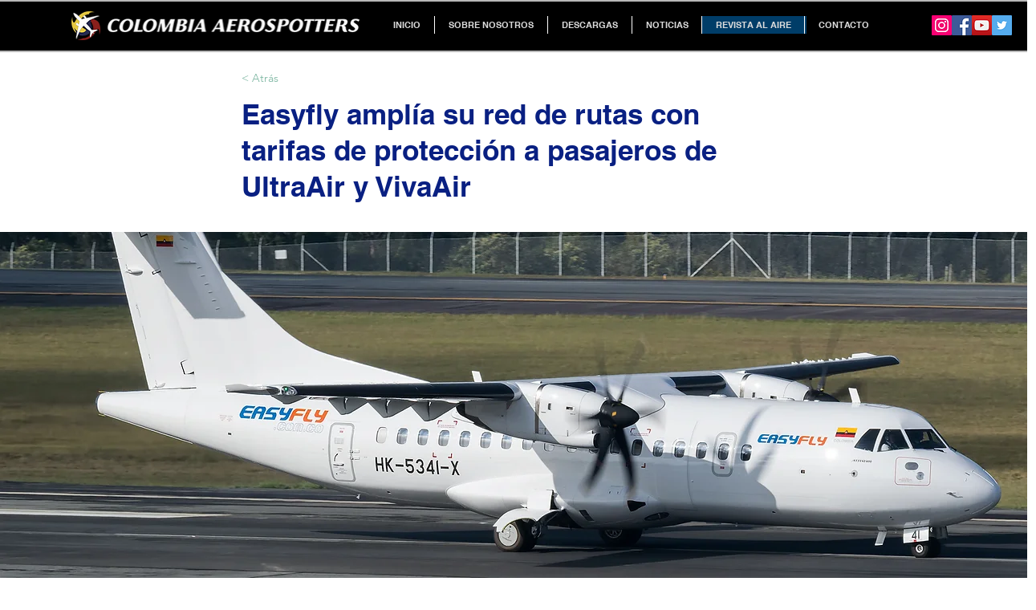

--- FILE ---
content_type: text/html; charset=utf-8
request_url: https://www.google.com/recaptcha/api2/aframe
body_size: 266
content:
<!DOCTYPE HTML><html><head><meta http-equiv="content-type" content="text/html; charset=UTF-8"></head><body><script nonce="VCbItYmEhBusYfBhgmxP2A">/** Anti-fraud and anti-abuse applications only. See google.com/recaptcha */ try{var clients={'sodar':'https://pagead2.googlesyndication.com/pagead/sodar?'};window.addEventListener("message",function(a){try{if(a.source===window.parent){var b=JSON.parse(a.data);var c=clients[b['id']];if(c){var d=document.createElement('img');d.src=c+b['params']+'&rc='+(localStorage.getItem("rc::a")?sessionStorage.getItem("rc::b"):"");window.document.body.appendChild(d);sessionStorage.setItem("rc::e",parseInt(sessionStorage.getItem("rc::e")||0)+1);localStorage.setItem("rc::h",'1768938802418');}}}catch(b){}});window.parent.postMessage("_grecaptcha_ready", "*");}catch(b){}</script></body></html>